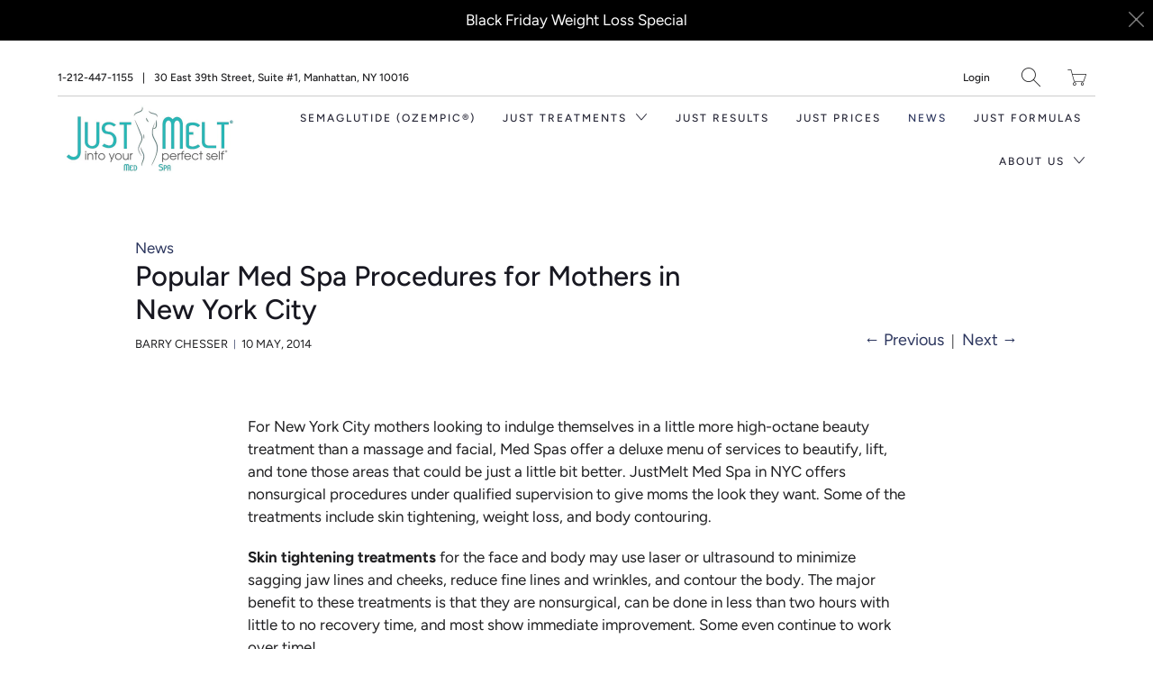

--- FILE ---
content_type: text/html; charset=utf-8
request_url: https://justmelt.com/blogs/news/popular-med-spa-procedures-for-mothers-in-new-york-city
body_size: 16648
content:


 <!DOCTYPE html>
<!--[if IE 9 ]><html class="ie ie9" lang="en"> <![endif]-->
<!--[if (gte IE 10)|!(IE)]><!--><html lang="en"> <!--<![endif]-->
<head> <meta charset="utf-8"> <meta http-equiv="cleartype" content="on"> <meta name="robots" content="index,follow"> <!-- Stylesheets for Artisan 1.1.3 --> <link href="//justmelt.com/cdn/shop/t/2/assets/styles.scss.css?v=34690034748982778301763954455" rel="stylesheet" type="text/css" media="all" /> <noscript> <style>
      .slideshow {
        opacity: 1;
      }

      .product_gallery {
        opacity: 1;
      }

      .mainBar__container.overflow--hidden {
        overflow: visible;
      }

      .newsletter-popup.remodal {
        display: none;
      }

      .fallbackImage {
        max-width: 100%;
      }

      img.lazyload[src*="_100x"],
      img.lazyload[src*="_50x"] {
        display: none;
      }

      .product_gallery_nav {
        display: none;
      }</style></noscript> <title>Popular Med Spa Procedures for Mothers in New York City | Just Melt - Just Melt Med Spa</title> <meta name="description" content="For New York City mothers looking to indulge themselves in a little more high-octane beauty treatment than a massage and facial, Med Spas offer a deluxe menu of services" />
  

  

<meta name="author" content="Just Melt Med Spa">
<meta property="og:url" content="https://justmelt.com/blogs/news/popular-med-spa-procedures-for-mothers-in-new-york-city">
<meta property="og:site_name" content="Just Melt Med Spa"> <meta property="og:type" content="article"> <meta property="og:title" content="Popular Med Spa Procedures for Mothers in New York City"> <meta property="og:description" content="For New York City mothers looking to indulge themselves in a little more high-octane beauty treatment than a massage and facial, Med Spas offer a deluxe menu of services"> <meta name="twitter:site" content="@justmeltmedspa">

<meta name="twitter:card" content="summary"> <meta name="twitter:title" content="Popular Med Spa Procedures for Mothers in New York City"> <meta name="twitter:description" content="For New York City mothers looking to indulge themselves in a little more high-octane beauty treatment than a massage and facial, Med Spas offer a deluxe menu of services to beautify, lift, and tone those areas that could be just a little bit better. JustMelt Med Spa in NYC offers nonsurgical procedures under qualified supervision to give moms the look they want. Some of the treatments include skin tightening, weight loss, and body contouring. Skin tightening treatments for the face and body may use laser or ultrasound to minimize sagging jaw lines and cheeks, reduce fine lines and wrinkles, and contour the body. The major benefit to these treatments is that they are nonsurgical, can be done in less than two hours with little to no recovery time, and most show immediate improvement. Some even continue to work over time! Thermage™"> <!-- Mobile Specific Metas --> <meta name="HandheldFriendly" content="True"> <meta name="MobileOptimized" content="320"> <meta name="viewport" content="width=device-width,initial-scale=1"> <meta name="theme-color" content="#ffffff"> <link rel="shortcut icon" type="image/x-icon" href="//justmelt.com/cdn/shop/files/JM-favicon_180x180.png?v=1613693748"> <link rel="apple-touch-icon" href="//justmelt.com/cdn/shop/files/JM-favicon_180x180.png?v=1613693748"/> <link rel="apple-touch-icon" sizes="72x72" href="//justmelt.com/cdn/shop/files/JM-favicon_72x72.png?v=1613693748"/> <link rel="apple-touch-icon" sizes="114x114" href="//justmelt.com/cdn/shop/files/JM-favicon_114x114.png?v=1613693748"/> <link rel="apple-touch-icon" sizes="180x180" href="//justmelt.com/cdn/shop/files/JM-favicon_180x180.png?v=1613693748"/> <link rel="apple-touch-icon" sizes="228x228" href="//justmelt.com/cdn/shop/files/JM-favicon_228x228.png?v=1613693748"/> <link rel="canonical" href="https://justmelt.com/blogs/news/popular-med-spa-procedures-for-mothers-in-new-york-city" /> <script>window.performance && window.performance.mark && window.performance.mark('shopify.content_for_header.start');</script><meta id="shopify-digital-wallet" name="shopify-digital-wallet" content="/24936415337/digital_wallets/dialog">
<meta name="shopify-checkout-api-token" content="4d02189b4a09c862f48b746bcf52aacf">
<meta id="in-context-paypal-metadata" data-shop-id="24936415337" data-venmo-supported="true" data-environment="production" data-locale="en_US" data-paypal-v4="true" data-currency="USD">
<link rel="alternate" type="application/atom+xml" title="Feed" href="/blogs/news.atom" />
<script async="async" src="/checkouts/internal/preloads.js?locale=en-US"></script>
<script id="shopify-features" type="application/json">{"accessToken":"4d02189b4a09c862f48b746bcf52aacf","betas":["rich-media-storefront-analytics"],"domain":"justmelt.com","predictiveSearch":true,"shopId":24936415337,"locale":"en"}</script>
<script>var Shopify = Shopify || {};
Shopify.shop = "justmeltmedspa.myshopify.com";
Shopify.locale = "en";
Shopify.currency = {"active":"USD","rate":"1.0"};
Shopify.country = "US";
Shopify.theme = {"name":"Artisan","id":73571565673,"schema_name":"Artisan","schema_version":"1.1.3","theme_store_id":856,"role":"main"};
Shopify.theme.handle = "null";
Shopify.theme.style = {"id":null,"handle":null};
Shopify.cdnHost = "justmelt.com/cdn";
Shopify.routes = Shopify.routes || {};
Shopify.routes.root = "/";</script>
<script type="module">!function(o){(o.Shopify=o.Shopify||{}).modules=!0}(window);</script>
<script>!function(o){function n(){var o=[];function n(){o.push(Array.prototype.slice.apply(arguments))}return n.q=o,n}var t=o.Shopify=o.Shopify||{};t.loadFeatures=n(),t.autoloadFeatures=n()}(window);</script>
<script id="shop-js-analytics" type="application/json">{"pageType":"article"}</script>
<script defer="defer" async type="module" src="//justmelt.com/cdn/shopifycloud/shop-js/modules/v2/client.init-shop-cart-sync_C5BV16lS.en.esm.js"></script>
<script defer="defer" async type="module" src="//justmelt.com/cdn/shopifycloud/shop-js/modules/v2/chunk.common_CygWptCX.esm.js"></script>
<script type="module">
  await import("//justmelt.com/cdn/shopifycloud/shop-js/modules/v2/client.init-shop-cart-sync_C5BV16lS.en.esm.js");
await import("//justmelt.com/cdn/shopifycloud/shop-js/modules/v2/chunk.common_CygWptCX.esm.js");

  window.Shopify.SignInWithShop?.initShopCartSync?.({"fedCMEnabled":true,"windoidEnabled":true});

</script>
<script>(function() {
  var isLoaded = false;
  function asyncLoad() {
    if (isLoaded) return;
    isLoaded = true;
    var urls = ["https:\/\/static.klaviyo.com\/onsite\/js\/SjmYqh\/klaviyo.js?company_id=SjmYqh\u0026shop=justmeltmedspa.myshopify.com","https:\/\/cdn.roseperl.com\/storelocator-prod\/setting\/justmeltmedspa-1750220094.js?shop=justmeltmedspa.myshopify.com","https:\/\/cdn.roseperl.com\/storelocator-prod\/wtb\/justmeltmedspa-1750220095.js?shop=justmeltmedspa.myshopify.com","https:\/\/cdn.roseperl.com\/storelocator-prod\/stockist-form\/justmeltmedspa-1750220096.js?shop=justmeltmedspa.myshopify.com","https:\/\/cdn.roseperl.com\/storelocator-prod\/assets\/js\/afthpage.js?shop=justmeltmedspa.myshopify.com"];
    for (var i = 0; i <urls.length; i++) {
      var s = document.createElement('script');
      s.type = 'text/javascript';
      s.async = true;
      s.src = urls[i];
      var x = document.getElementsByTagName('script')[0];
      x.parentNode.insertBefore(s, x);
    }
  };
  if(window.attachEvent) {
    window.attachEvent('onload', asyncLoad);
  } else {
    window.addEventListener('load', asyncLoad, false);
  }
})();</script>
<script id="__st">var __st={"a":24936415337,"offset":-18000,"reqid":"05f3b11b-301a-4dbd-bc92-f0b47eae67a3-1768748423","pageurl":"justmelt.com\/blogs\/news\/popular-med-spa-procedures-for-mothers-in-new-york-city","s":"articles-29777035369","u":"acd5fa04a0cf","p":"article","rtyp":"article","rid":29777035369};</script>
<script>window.ShopifyPaypalV4VisibilityTracking = true;</script>
<script id="captcha-bootstrap">!function(){'use strict';const t='contact',e='account',n='new_comment',o=[[t,t],['blogs',n],['comments',n],[t,'customer']],c=[[e,'customer_login'],[e,'guest_login'],[e,'recover_customer_password'],[e,'create_customer']],r=t=>t.map((([t,e])=>`form[action*='/${t}']:not([data-nocaptcha='true']) input[name='form_type'][value='${e}']`)).join(','),a=t=>()=>t?[...document.querySelectorAll(t)].map((t=>t.form)):[];function s(){const t=[...o],e=r(t);return a(e)}const i='password',u='form_key',d=['recaptcha-v3-token','g-recaptcha-response','h-captcha-response',i],f=()=>{try{return window.sessionStorage}catch{return}},m='__shopify_v',_=t=>t.elements[u];function p(t,e,n=!1){try{const o=window.sessionStorage,c=JSON.parse(o.getItem(e)),{data:r}=function(t){const{data:e,action:n}=t;return t[m]||n?{data:e,action:n}:{data:t,action:n}}(c);for(const[e,n]of Object.entries(r))t.elements[e]&&(t.elements[e].value=n);n&&o.removeItem(e)}catch(o){console.error('form repopulation failed',{error:o})}}const l='form_type',E='cptcha';function T(t){t.dataset[E]=!0}const w=window,h=w.document,L='Shopify',v='ce_forms',y='captcha';let A=!1;((t,e)=>{const n=(g='f06e6c50-85a8-45c8-87d0-21a2b65856fe',I='https://cdn.shopify.com/shopifycloud/storefront-forms-hcaptcha/ce_storefront_forms_captcha_hcaptcha.v1.5.2.iife.js',D={infoText:'Protected by hCaptcha',privacyText:'Privacy',termsText:'Terms'},(t,e,n)=>{const o=w[L][v],c=o.bindForm;if(c)return c(t,g,e,D).then(n);var r;o.q.push([[t,g,e,D],n]),r=I,A||(h.body.append(Object.assign(h.createElement('script'),{id:'captcha-provider',async:!0,src:r})),A=!0)});var g,I,D;w[L]=w[L]||{},w[L][v]=w[L][v]||{},w[L][v].q=[],w[L][y]=w[L][y]||{},w[L][y].protect=function(t,e){n(t,void 0,e),T(t)},Object.freeze(w[L][y]),function(t,e,n,w,h,L){const[v,y,A,g]=function(t,e,n){const i=e?o:[],u=t?c:[],d=[...i,...u],f=r(d),m=r(i),_=r(d.filter((([t,e])=>n.includes(e))));return[a(f),a(m),a(_),s()]}(w,h,L),I=t=>{const e=t.target;return e instanceof HTMLFormElement?e:e&&e.form},D=t=>v().includes(t);t.addEventListener('submit',(t=>{const e=I(t);if(!e)return;const n=D(e)&&!e.dataset.hcaptchaBound&&!e.dataset.recaptchaBound,o=_(e),c=g().includes(e)&&(!o||!o.value);(n||c)&&t.preventDefault(),c&&!n&&(function(t){try{if(!f())return;!function(t){const e=f();if(!e)return;const n=_(t);if(!n)return;const o=n.value;o&&e.removeItem(o)}(t);const e=Array.from(Array(32),(()=>Math.random().toString(36)[2])).join('');!function(t,e){_(t)||t.append(Object.assign(document.createElement('input'),{type:'hidden',name:u})),t.elements[u].value=e}(t,e),function(t,e){const n=f();if(!n)return;const o=[...t.querySelectorAll(`input[type='${i}']`)].map((({name:t})=>t)),c=[...d,...o],r={};for(const[a,s]of new FormData(t).entries())c.includes(a)||(r[a]=s);n.setItem(e,JSON.stringify({[m]:1,action:t.action,data:r}))}(t,e)}catch(e){console.error('failed to persist form',e)}}(e),e.submit())}));const S=(t,e)=>{t&&!t.dataset[E]&&(n(t,e.some((e=>e===t))),T(t))};for(const o of['focusin','change'])t.addEventListener(o,(t=>{const e=I(t);D(e)&&S(e,y())}));const B=e.get('form_key'),M=e.get(l),P=B&&M;t.addEventListener('DOMContentLoaded',(()=>{const t=y();if(P)for(const e of t)e.elements[l].value===M&&p(e,B);[...new Set([...A(),...v().filter((t=>'true'===t.dataset.shopifyCaptcha))])].forEach((e=>S(e,t)))}))}(h,new URLSearchParams(w.location.search),n,t,e,['guest_login'])})(!0,!0)}();</script>
<script integrity="sha256-4kQ18oKyAcykRKYeNunJcIwy7WH5gtpwJnB7kiuLZ1E=" data-source-attribution="shopify.loadfeatures" defer="defer" src="//justmelt.com/cdn/shopifycloud/storefront/assets/storefront/load_feature-a0a9edcb.js" crossorigin="anonymous"></script>
<script data-source-attribution="shopify.dynamic_checkout.dynamic.init">var Shopify=Shopify||{};Shopify.PaymentButton=Shopify.PaymentButton||{isStorefrontPortableWallets:!0,init:function(){window.Shopify.PaymentButton.init=function(){};var t=document.createElement("script");t.src="https://justmelt.com/cdn/shopifycloud/portable-wallets/latest/portable-wallets.en.js",t.type="module",document.head.appendChild(t)}};
</script>
<script data-source-attribution="shopify.dynamic_checkout.buyer_consent">
  function portableWalletsHideBuyerConsent(e){var t=document.getElementById("shopify-buyer-consent"),n=document.getElementById("shopify-subscription-policy-button");t&&n&&(t.classList.add("hidden"),t.setAttribute("aria-hidden","true"),n.removeEventListener("click",e))}function portableWalletsShowBuyerConsent(e){var t=document.getElementById("shopify-buyer-consent"),n=document.getElementById("shopify-subscription-policy-button");t&&n&&(t.classList.remove("hidden"),t.removeAttribute("aria-hidden"),n.addEventListener("click",e))}window.Shopify?.PaymentButton&&(window.Shopify.PaymentButton.hideBuyerConsent=portableWalletsHideBuyerConsent,window.Shopify.PaymentButton.showBuyerConsent=portableWalletsShowBuyerConsent);
</script>
<script data-source-attribution="shopify.dynamic_checkout.cart.bootstrap">document.addEventListener("DOMContentLoaded",(function(){function t(){return document.querySelector("shopify-accelerated-checkout-cart, shopify-accelerated-checkout")}if(t())Shopify.PaymentButton.init();else{new MutationObserver((function(e,n){t()&&(Shopify.PaymentButton.init(),n.disconnect())})).observe(document.body,{childList:!0,subtree:!0})}}));
</script>
<link id="shopify-accelerated-checkout-styles" rel="stylesheet" media="screen" href="https://justmelt.com/cdn/shopifycloud/portable-wallets/latest/accelerated-checkout-backwards-compat.css" crossorigin="anonymous">
<style id="shopify-accelerated-checkout-cart">
        #shopify-buyer-consent {
  margin-top: 1em;
  display: inline-block;
  width: 100%;
}

#shopify-buyer-consent.hidden {
  display: none;
}

#shopify-subscription-policy-button {
  background: none;
  border: none;
  padding: 0;
  text-decoration: underline;
  font-size: inherit;
  cursor: pointer;
}

#shopify-subscription-policy-button::before {
  box-shadow: none;
}

      </style>

<script>window.performance && window.performance.mark && window.performance.mark('shopify.content_for_header.end');</script> <script type="text/javascript"> adroll_adv_id = "TCDF34RC3BBXPFMKPH25NP"; adroll_pix_id = "7NOPO34HABHELK5TEOHXGY"; adroll_version = "2.0";  (function(w, d, e, o, a) { w.__adroll_loaded = true; w.adroll = w.adroll || []; w.adroll.f = [ 'setProperties', 'identify', 'track' ]; var roundtripUrl = "https://s.adroll.com/j/" + adroll_adv_id + "/roundtrip.js"; for (a = 0; a <w.adroll.f.length; a++) { w.adroll[w.adroll.f[a]] = w.adroll[w.adroll.f[a]] || (function(n) { return function() { w.adroll.push([ n, arguments ]) } })(w.adroll.f[a]) }  e = d.createElement('script'); o = d.getElementsByTagName('script')[0]; e.async = 1; e.src = roundtripUrl; o.parentNode.insertBefore(e, o); })(window, document); adroll.track("pageView");</script> <script type="text/javascript">
    adroll_adv_id = "TCDF34RC3BBXPFMKPH25NP";
    adroll_pix_id = "7NOPO34HABHELK5TEOHXGY";
    adroll_version = "2.0";

    (function(w, d, e, o, a) {
        w.__adroll_loaded = true;
        w.adroll = w.adroll || [];
        w.adroll.f = [ 'setProperties', 'identify', 'track' ];
        var roundtripUrl = "https://s.adroll.com/j/" + adroll_adv_id
                + "/roundtrip.js";
        for (a = 0; a <w.adroll.f.length; a++) {
            w.adroll[w.adroll.f[a]] = w.adroll[w.adroll.f[a]] || (function(n) {
                return function() {
                    w.adroll.push([ n, arguments ])
                }
            })(w.adroll.f[a])
        }

        e = d.createElement('script');
        o = d.getElementsByTagName('script')[0];
        e.async = 1;
        e.src = roundtripUrl;
        o.parentNode.insertBefore(e, o);
    })(window, document);
    adroll.track("pageView");
</script>
<!-- BEGIN app block: shopify://apps/tablepress-size-chart/blocks/tablepress-block-dev/0315ebd4-567b-4721-9e07-500c79914395 --><script>console.log('Script tag load tp')</script>
<script>
var TP_IDX_url = "https://app.identixweb.com/";
</script>


	
		<script type="text/javascript" async src="https://app.identixweb.com/tablepress/assets/js/tablepress.js"></script>
	


<!-- END app block --><meta property="og:image" content="https://cdn.shopify.com/s/files/1/0249/3641/5337/files/justmelt-med-spa.png?height=628&pad_color=fff&v=1613691434&width=1200" />
<meta property="og:image:secure_url" content="https://cdn.shopify.com/s/files/1/0249/3641/5337/files/justmelt-med-spa.png?height=628&pad_color=fff&v=1613691434&width=1200" />
<meta property="og:image:width" content="1200" />
<meta property="og:image:height" content="628" />
<link href="https://monorail-edge.shopifysvc.com" rel="dns-prefetch">
<script>(function(){if ("sendBeacon" in navigator && "performance" in window) {try {var session_token_from_headers = performance.getEntriesByType('navigation')[0].serverTiming.find(x => x.name == '_s').description;} catch {var session_token_from_headers = undefined;}var session_cookie_matches = document.cookie.match(/_shopify_s=([^;]*)/);var session_token_from_cookie = session_cookie_matches && session_cookie_matches.length === 2 ? session_cookie_matches[1] : "";var session_token = session_token_from_headers || session_token_from_cookie || "";function handle_abandonment_event(e) {var entries = performance.getEntries().filter(function(entry) {return /monorail-edge.shopifysvc.com/.test(entry.name);});if (!window.abandonment_tracked && entries.length === 0) {window.abandonment_tracked = true;var currentMs = Date.now();var navigation_start = performance.timing.navigationStart;var payload = {shop_id: 24936415337,url: window.location.href,navigation_start,duration: currentMs - navigation_start,session_token,page_type: "article"};window.navigator.sendBeacon("https://monorail-edge.shopifysvc.com/v1/produce", JSON.stringify({schema_id: "online_store_buyer_site_abandonment/1.1",payload: payload,metadata: {event_created_at_ms: currentMs,event_sent_at_ms: currentMs}}));}}window.addEventListener('pagehide', handle_abandonment_event);}}());</script>
<script id="web-pixels-manager-setup">(function e(e,d,r,n,o){if(void 0===o&&(o={}),!Boolean(null===(a=null===(i=window.Shopify)||void 0===i?void 0:i.analytics)||void 0===a?void 0:a.replayQueue)){var i,a;window.Shopify=window.Shopify||{};var t=window.Shopify;t.analytics=t.analytics||{};var s=t.analytics;s.replayQueue=[],s.publish=function(e,d,r){return s.replayQueue.push([e,d,r]),!0};try{self.performance.mark("wpm:start")}catch(e){}var l=function(){var e={modern:/Edge?\/(1{2}[4-9]|1[2-9]\d|[2-9]\d{2}|\d{4,})\.\d+(\.\d+|)|Firefox\/(1{2}[4-9]|1[2-9]\d|[2-9]\d{2}|\d{4,})\.\d+(\.\d+|)|Chrom(ium|e)\/(9{2}|\d{3,})\.\d+(\.\d+|)|(Maci|X1{2}).+ Version\/(15\.\d+|(1[6-9]|[2-9]\d|\d{3,})\.\d+)([,.]\d+|)( \(\w+\)|)( Mobile\/\w+|) Safari\/|Chrome.+OPR\/(9{2}|\d{3,})\.\d+\.\d+|(CPU[ +]OS|iPhone[ +]OS|CPU[ +]iPhone|CPU IPhone OS|CPU iPad OS)[ +]+(15[._]\d+|(1[6-9]|[2-9]\d|\d{3,})[._]\d+)([._]\d+|)|Android:?[ /-](13[3-9]|1[4-9]\d|[2-9]\d{2}|\d{4,})(\.\d+|)(\.\d+|)|Android.+Firefox\/(13[5-9]|1[4-9]\d|[2-9]\d{2}|\d{4,})\.\d+(\.\d+|)|Android.+Chrom(ium|e)\/(13[3-9]|1[4-9]\d|[2-9]\d{2}|\d{4,})\.\d+(\.\d+|)|SamsungBrowser\/([2-9]\d|\d{3,})\.\d+/,legacy:/Edge?\/(1[6-9]|[2-9]\d|\d{3,})\.\d+(\.\d+|)|Firefox\/(5[4-9]|[6-9]\d|\d{3,})\.\d+(\.\d+|)|Chrom(ium|e)\/(5[1-9]|[6-9]\d|\d{3,})\.\d+(\.\d+|)([\d.]+$|.*Safari\/(?![\d.]+ Edge\/[\d.]+$))|(Maci|X1{2}).+ Version\/(10\.\d+|(1[1-9]|[2-9]\d|\d{3,})\.\d+)([,.]\d+|)( \(\w+\)|)( Mobile\/\w+|) Safari\/|Chrome.+OPR\/(3[89]|[4-9]\d|\d{3,})\.\d+\.\d+|(CPU[ +]OS|iPhone[ +]OS|CPU[ +]iPhone|CPU IPhone OS|CPU iPad OS)[ +]+(10[._]\d+|(1[1-9]|[2-9]\d|\d{3,})[._]\d+)([._]\d+|)|Android:?[ /-](13[3-9]|1[4-9]\d|[2-9]\d{2}|\d{4,})(\.\d+|)(\.\d+|)|Mobile Safari.+OPR\/([89]\d|\d{3,})\.\d+\.\d+|Android.+Firefox\/(13[5-9]|1[4-9]\d|[2-9]\d{2}|\d{4,})\.\d+(\.\d+|)|Android.+Chrom(ium|e)\/(13[3-9]|1[4-9]\d|[2-9]\d{2}|\d{4,})\.\d+(\.\d+|)|Android.+(UC? ?Browser|UCWEB|U3)[ /]?(15\.([5-9]|\d{2,})|(1[6-9]|[2-9]\d|\d{3,})\.\d+)\.\d+|SamsungBrowser\/(5\.\d+|([6-9]|\d{2,})\.\d+)|Android.+MQ{2}Browser\/(14(\.(9|\d{2,})|)|(1[5-9]|[2-9]\d|\d{3,})(\.\d+|))(\.\d+|)|K[Aa][Ii]OS\/(3\.\d+|([4-9]|\d{2,})\.\d+)(\.\d+|)/},d=e.modern,r=e.legacy,n=navigator.userAgent;return n.match(d)?"modern":n.match(r)?"legacy":"unknown"}(),u="modern"===l?"modern":"legacy",c=(null!=n?n:{modern:"",legacy:""})[u],f=function(e){return[e.baseUrl,"/wpm","/b",e.hashVersion,"modern"===e.buildTarget?"m":"l",".js"].join("")}({baseUrl:d,hashVersion:r,buildTarget:u}),m=function(e){var d=e.version,r=e.bundleTarget,n=e.surface,o=e.pageUrl,i=e.monorailEndpoint;return{emit:function(e){var a=e.status,t=e.errorMsg,s=(new Date).getTime(),l=JSON.stringify({metadata:{event_sent_at_ms:s},events:[{schema_id:"web_pixels_manager_load/3.1",payload:{version:d,bundle_target:r,page_url:o,status:a,surface:n,error_msg:t},metadata:{event_created_at_ms:s}}]});if(!i)return console&&console.warn&&console.warn("[Web Pixels Manager] No Monorail endpoint provided, skipping logging."),!1;try{return self.navigator.sendBeacon.bind(self.navigator)(i,l)}catch(e){}var u=new XMLHttpRequest;try{return u.open("POST",i,!0),u.setRequestHeader("Content-Type","text/plain"),u.send(l),!0}catch(e){return console&&console.warn&&console.warn("[Web Pixels Manager] Got an unhandled error while logging to Monorail."),!1}}}}({version:r,bundleTarget:l,surface:e.surface,pageUrl:self.location.href,monorailEndpoint:e.monorailEndpoint});try{o.browserTarget=l,function(e){var d=e.src,r=e.async,n=void 0===r||r,o=e.onload,i=e.onerror,a=e.sri,t=e.scriptDataAttributes,s=void 0===t?{}:t,l=document.createElement("script"),u=document.querySelector("head"),c=document.querySelector("body");if(l.async=n,l.src=d,a&&(l.integrity=a,l.crossOrigin="anonymous"),s)for(var f in s)if(Object.prototype.hasOwnProperty.call(s,f))try{l.dataset[f]=s[f]}catch(e){}if(o&&l.addEventListener("load",o),i&&l.addEventListener("error",i),u)u.appendChild(l);else{if(!c)throw new Error("Did not find a head or body element to append the script");c.appendChild(l)}}({src:f,async:!0,onload:function(){if(!function(){var e,d;return Boolean(null===(d=null===(e=window.Shopify)||void 0===e?void 0:e.analytics)||void 0===d?void 0:d.initialized)}()){var d=window.webPixelsManager.init(e)||void 0;if(d){var r=window.Shopify.analytics;r.replayQueue.forEach((function(e){var r=e[0],n=e[1],o=e[2];d.publishCustomEvent(r,n,o)})),r.replayQueue=[],r.publish=d.publishCustomEvent,r.visitor=d.visitor,r.initialized=!0}}},onerror:function(){return m.emit({status:"failed",errorMsg:"".concat(f," has failed to load")})},sri:function(e){var d=/^sha384-[A-Za-z0-9+/=]+$/;return"string"==typeof e&&d.test(e)}(c)?c:"",scriptDataAttributes:o}),m.emit({status:"loading"})}catch(e){m.emit({status:"failed",errorMsg:(null==e?void 0:e.message)||"Unknown error"})}}})({shopId: 24936415337,storefrontBaseUrl: "https://justmelt.com",extensionsBaseUrl: "https://extensions.shopifycdn.com/cdn/shopifycloud/web-pixels-manager",monorailEndpoint: "https://monorail-edge.shopifysvc.com/unstable/produce_batch",surface: "storefront-renderer",enabledBetaFlags: ["2dca8a86"],webPixelsConfigList: [{"id":"61866155","eventPayloadVersion":"v1","runtimeContext":"LAX","scriptVersion":"1","type":"CUSTOM","privacyPurposes":["MARKETING"],"name":"Meta pixel (migrated)"},{"id":"84574379","eventPayloadVersion":"v1","runtimeContext":"LAX","scriptVersion":"1","type":"CUSTOM","privacyPurposes":["ANALYTICS"],"name":"Google Analytics tag (migrated)"},{"id":"shopify-app-pixel","configuration":"{}","eventPayloadVersion":"v1","runtimeContext":"STRICT","scriptVersion":"0450","apiClientId":"shopify-pixel","type":"APP","privacyPurposes":["ANALYTICS","MARKETING"]},{"id":"shopify-custom-pixel","eventPayloadVersion":"v1","runtimeContext":"LAX","scriptVersion":"0450","apiClientId":"shopify-pixel","type":"CUSTOM","privacyPurposes":["ANALYTICS","MARKETING"]}],isMerchantRequest: false,initData: {"shop":{"name":"Just Melt Med Spa","paymentSettings":{"currencyCode":"USD"},"myshopifyDomain":"justmeltmedspa.myshopify.com","countryCode":"US","storefrontUrl":"https:\/\/justmelt.com"},"customer":null,"cart":null,"checkout":null,"productVariants":[],"purchasingCompany":null},},"https://justmelt.com/cdn","fcfee988w5aeb613cpc8e4bc33m6693e112",{"modern":"","legacy":""},{"shopId":"24936415337","storefrontBaseUrl":"https:\/\/justmelt.com","extensionBaseUrl":"https:\/\/extensions.shopifycdn.com\/cdn\/shopifycloud\/web-pixels-manager","surface":"storefront-renderer","enabledBetaFlags":"[\"2dca8a86\"]","isMerchantRequest":"false","hashVersion":"fcfee988w5aeb613cpc8e4bc33m6693e112","publish":"custom","events":"[[\"page_viewed\",{}]]"});</script><script>
  window.ShopifyAnalytics = window.ShopifyAnalytics || {};
  window.ShopifyAnalytics.meta = window.ShopifyAnalytics.meta || {};
  window.ShopifyAnalytics.meta.currency = 'USD';
  var meta = {"page":{"pageType":"article","resourceType":"article","resourceId":29777035369,"requestId":"05f3b11b-301a-4dbd-bc92-f0b47eae67a3-1768748423"}};
  for (var attr in meta) {
    window.ShopifyAnalytics.meta[attr] = meta[attr];
  }
</script>
<script class="analytics">
  (function () {
    var customDocumentWrite = function(content) {
      var jquery = null;

      if (window.jQuery) {
        jquery = window.jQuery;
      } else if (window.Checkout && window.Checkout.$) {
        jquery = window.Checkout.$;
      }

      if (jquery) {
        jquery('body').append(content);
      }
    };

    var hasLoggedConversion = function(token) {
      if (token) {
        return document.cookie.indexOf('loggedConversion=' + token) !== -1;
      }
      return false;
    }

    var setCookieIfConversion = function(token) {
      if (token) {
        var twoMonthsFromNow = new Date(Date.now());
        twoMonthsFromNow.setMonth(twoMonthsFromNow.getMonth() + 2);

        document.cookie = 'loggedConversion=' + token + '; expires=' + twoMonthsFromNow;
      }
    }

    var trekkie = window.ShopifyAnalytics.lib = window.trekkie = window.trekkie || [];
    if (trekkie.integrations) {
      return;
    }
    trekkie.methods = [
      'identify',
      'page',
      'ready',
      'track',
      'trackForm',
      'trackLink'
    ];
    trekkie.factory = function(method) {
      return function() {
        var args = Array.prototype.slice.call(arguments);
        args.unshift(method);
        trekkie.push(args);
        return trekkie;
      };
    };
    for (var i = 0; i < trekkie.methods.length; i++) {
      var key = trekkie.methods[i];
      trekkie[key] = trekkie.factory(key);
    }
    trekkie.load = function(config) {
      trekkie.config = config || {};
      trekkie.config.initialDocumentCookie = document.cookie;
      var first = document.getElementsByTagName('script')[0];
      var script = document.createElement('script');
      script.type = 'text/javascript';
      script.onerror = function(e) {
        var scriptFallback = document.createElement('script');
        scriptFallback.type = 'text/javascript';
        scriptFallback.onerror = function(error) {
                var Monorail = {
      produce: function produce(monorailDomain, schemaId, payload) {
        var currentMs = new Date().getTime();
        var event = {
          schema_id: schemaId,
          payload: payload,
          metadata: {
            event_created_at_ms: currentMs,
            event_sent_at_ms: currentMs
          }
        };
        return Monorail.sendRequest("https://" + monorailDomain + "/v1/produce", JSON.stringify(event));
      },
      sendRequest: function sendRequest(endpointUrl, payload) {
        // Try the sendBeacon API
        if (window && window.navigator && typeof window.navigator.sendBeacon === 'function' && typeof window.Blob === 'function' && !Monorail.isIos12()) {
          var blobData = new window.Blob([payload], {
            type: 'text/plain'
          });

          if (window.navigator.sendBeacon(endpointUrl, blobData)) {
            return true;
          } // sendBeacon was not successful

        } // XHR beacon

        var xhr = new XMLHttpRequest();

        try {
          xhr.open('POST', endpointUrl);
          xhr.setRequestHeader('Content-Type', 'text/plain');
          xhr.send(payload);
        } catch (e) {
          console.log(e);
        }

        return false;
      },
      isIos12: function isIos12() {
        return window.navigator.userAgent.lastIndexOf('iPhone; CPU iPhone OS 12_') !== -1 || window.navigator.userAgent.lastIndexOf('iPad; CPU OS 12_') !== -1;
      }
    };
    Monorail.produce('monorail-edge.shopifysvc.com',
      'trekkie_storefront_load_errors/1.1',
      {shop_id: 24936415337,
      theme_id: 73571565673,
      app_name: "storefront",
      context_url: window.location.href,
      source_url: "//justmelt.com/cdn/s/trekkie.storefront.cd680fe47e6c39ca5d5df5f0a32d569bc48c0f27.min.js"});

        };
        scriptFallback.async = true;
        scriptFallback.src = '//justmelt.com/cdn/s/trekkie.storefront.cd680fe47e6c39ca5d5df5f0a32d569bc48c0f27.min.js';
        first.parentNode.insertBefore(scriptFallback, first);
      };
      script.async = true;
      script.src = '//justmelt.com/cdn/s/trekkie.storefront.cd680fe47e6c39ca5d5df5f0a32d569bc48c0f27.min.js';
      first.parentNode.insertBefore(script, first);
    };
    trekkie.load(
      {"Trekkie":{"appName":"storefront","development":false,"defaultAttributes":{"shopId":24936415337,"isMerchantRequest":null,"themeId":73571565673,"themeCityHash":"1959904028535200229","contentLanguage":"en","currency":"USD","eventMetadataId":"3153311c-1363-4854-a4fe-9b1d8b29c9df"},"isServerSideCookieWritingEnabled":true,"monorailRegion":"shop_domain","enabledBetaFlags":["65f19447"]},"Session Attribution":{},"S2S":{"facebookCapiEnabled":false,"source":"trekkie-storefront-renderer","apiClientId":580111}}
    );

    var loaded = false;
    trekkie.ready(function() {
      if (loaded) return;
      loaded = true;

      window.ShopifyAnalytics.lib = window.trekkie;

      var originalDocumentWrite = document.write;
      document.write = customDocumentWrite;
      try { window.ShopifyAnalytics.merchantGoogleAnalytics.call(this); } catch(error) {};
      document.write = originalDocumentWrite;

      window.ShopifyAnalytics.lib.page(null,{"pageType":"article","resourceType":"article","resourceId":29777035369,"requestId":"05f3b11b-301a-4dbd-bc92-f0b47eae67a3-1768748423","shopifyEmitted":true});

      var match = window.location.pathname.match(/checkouts\/(.+)\/(thank_you|post_purchase)/)
      var token = match? match[1]: undefined;
      if (!hasLoggedConversion(token)) {
        setCookieIfConversion(token);
        
      }
    });


        var eventsListenerScript = document.createElement('script');
        eventsListenerScript.async = true;
        eventsListenerScript.src = "//justmelt.com/cdn/shopifycloud/storefront/assets/shop_events_listener-3da45d37.js";
        document.getElementsByTagName('head')[0].appendChild(eventsListenerScript);

})();</script>
  <script>
  if (!window.ga || (window.ga && typeof window.ga !== 'function')) {
    window.ga = function ga() {
      (window.ga.q = window.ga.q || []).push(arguments);
      if (window.Shopify && window.Shopify.analytics && typeof window.Shopify.analytics.publish === 'function') {
        window.Shopify.analytics.publish("ga_stub_called", {}, {sendTo: "google_osp_migration"});
      }
      console.error("Shopify's Google Analytics stub called with:", Array.from(arguments), "\nSee https://help.shopify.com/manual/promoting-marketing/pixels/pixel-migration#google for more information.");
    };
    if (window.Shopify && window.Shopify.analytics && typeof window.Shopify.analytics.publish === 'function') {
      window.Shopify.analytics.publish("ga_stub_initialized", {}, {sendTo: "google_osp_migration"});
    }
  }
</script>
<script
  defer
  src="https://justmelt.com/cdn/shopifycloud/perf-kit/shopify-perf-kit-3.0.4.min.js"
  data-application="storefront-renderer"
  data-shop-id="24936415337"
  data-render-region="gcp-us-central1"
  data-page-type="article"
  data-theme-instance-id="73571565673"
  data-theme-name="Artisan"
  data-theme-version="1.1.3"
  data-monorail-region="shop_domain"
  data-resource-timing-sampling-rate="10"
  data-shs="true"
  data-shs-beacon="true"
  data-shs-export-with-fetch="true"
  data-shs-logs-sample-rate="1"
  data-shs-beacon-endpoint="https://justmelt.com/api/collect"
></script>
</head>

<body class="article"
  data-money-format="${{amount}}" data-shop-url="https://justmelt.com"> <div id="shopify-section-header" class="shopify-section header-section"> <div class="announcementBar textAlign--center"> <div class="announcementBar__container container"> <div class="sixteen columns"> <a href="/pages/specials"><p>Black Friday Weight Loss  Special</p></a></div></div> <span class="announcementBar__close icon-cross js-close-announcement"></span></div>
  



<div data-section-id="header" data-section-type="header-section"> <header role="banner"> <nav class="topBar container"> <div class="topBar__container flexContainer sixteen columns"> <span class="topBar__information"> <a href="tel:+12124471155">1-212-447-1155</a> <span class="spacer">|</span> <p>30 East 39th Street, Suite #1, </p><p>Manhattan, NY 10016</p></span> <div class="topBar__details"> <div class="topBar__menu smallScreen--show"> <a href="#" class="icon-menu js-menu" title="My Account "></a></div> <div class="topBar__account smallScreen--hide"> <a href="/account" title="My Account "><p>Login</p></a></div> <div class="topBar__search"> <a title="Search" href="/search" tabindex="0"><span class="icon-search"></span></a> <div class="search__dropdown animated fadeIn"> <form action="/search" class="search_form"> <label for="q" class="visuallyhidden">Find what you seek</label> <input id="q" class="search__input" type="text" name="q" placeholder="Find what you seek" value="" autocapitalize="off" autocomplete="off" autocorrect="off" /> <input type="submit" name="submit" class="search__button action_button" value="Search" /></form></div></div> <a href="/" itemprop="url" class="topBar__logo--mobile">
            
              Just Melt Med Spa</a> <div class="cart_container"> <div class="topBar__cartWrapper"> <a href="/cart" class="topBar__cart mini_cart"> <span class="visuallyhidden">Translation missing: en.layout.general.title</span> <span class="cart-icon icon-shopping-cart"></span> <span class="topBar__cartCount cart_count hidden">0</span></a> <div class="topBar__miniCart animated fadeIn"> <div class="miniCart__empty js-empty-cart__message "> <p class="empty_cart">Your Cart is Empty</p></div> <form id="mini_cart_form" action="/checkout" method="post" data-money-format="${{amount}}" data-shop-currency="USD" data-shop-name="Just Melt Med Spa" class="js-cart_content__form js-minicart-form mini-cart-form hidden"> <ul class="cart_items js-cart_items clearfix"></ul> <div class="miniCart__details"> <div class="miniCart__subtotal js-cart_subtotal textAlign--right"> <span class="subtotal__text">Subtotal:</span> <span class="subtotal__money"> <span class="money">$0.00</span></span></div> <div class="miniCart__savings sale js-cart_savings textAlign--right"></div> <textarea class="miniCart__orderNotes" id="note" name="note" rows="2" placeholder="Order Notes" class="clearfix"></textarea> <div class="miniCart__warningBox warning-box"></div> <div class="miniCart__buttons"> <a href="/cart" class="secondary_button button">View cart</a> <input type="submit" class="action_button" value="Checkout" /></div></div></form></div></div></div></div></div></nav> <nav class="mainBar container"> <div class="mainBar__container flexContainer vertical__top overflow--hidden sixteen columns"> <div class="mainBar__siteName"> <div class="h1" itemscope itemtype="http://schema.org/Organization"> <a href="/" itemprop="url" class="mainBar__logo"> <img src="//justmelt.com/cdn/shop/files/justmelt_medspa_logo_410x.jpg?v=1616017438" class="primary_logo" alt="Just Melt Med Spa" itemprop="logo" style="max-width: 205px;" /></a></div></div> <div class="mainBar__mainMenu menuPosition--right"> <ul class="mainMenu js-navigation"> <li> <a href="/pages/ozempic-in-nyc" >Semaglutide (Ozempic®️)</a></li> <li class="dropdown" aria-haspopup="true" aria-expanded="false"> <a  class="mainMenu__link "
          >
          Just Treatments <span class="icon-down-caret"></span></a> <ul class="mainMenu__submenu"> <li><a class="" href="/pages/services-over-view-medspa-treatments-nyc">Services Overview</a></li> <li class="sub-menu" aria-haspopup="true" aria-expanded="false"> <input id="skin-tightening-dropdown" class="submenu--toggle" type="checkbox"> <a class=" "
                  href="/pages/ulthera-skin-tightening-nyc-new-york-manhattan">
                  Skin Tightening</a> <label for="skin-tightening-dropdown" class="icon icon-plus"></label> <ul class="mainMenu__submenu__submenu"> <li><a href="/pages/ulthera-skin-tightening-nyc-new-york-manhattan">Ulthera</a></li> <li><a href="/pages/venus-freeze">Venus Freeze</a></li></ul></li> <li class="sub-menu" aria-haspopup="true" aria-expanded="false"> <input id="body-contouring-dropdown" class="submenu--toggle" type="checkbox"> <a class=" "
                  href="/pages/coolsculpting">
                  Body Contouring</a> <label for="body-contouring-dropdown" class="icon icon-plus"></label> <ul class="mainMenu__submenu__submenu"> <li><a href="/pages/emsculpt">EMSCULPT</a></li> <li><a href="/pages/coolsculpting">Coolsculpting</a></li> <li><a href="/pages/zerona%C2%AE-fat-melting-laser">Zerona® (Fat Melting Laser)</a></li> <li><a href="/pages/endermolift%E2%84%A2">Endermolift™</a></li> <li><a href="/pages/lipomassage%E2%84%A2">Lipomassage™</a></li> <li><a href="/pages/cyber-body-slim-nyc-new-york-manhatan">Cyber Body Slim</a></li></ul></li> <li><a class="" href="/pages/spa-treatments">HydraFacial</a></li> <li class="sub-menu" aria-haspopup="true" aria-expanded="false"> <input id="injectables-dropdown" class="submenu--toggle" type="checkbox"> <a class=" "
                  href="/pages/injectables-overview">
                  Injectables</a> <label for="injectables-dropdown" class="icon icon-plus"></label> <ul class="mainMenu__submenu__submenu"> <li><a href="/pages/injectables-overview">Injectables Overview</a></li> <li><a href="/pages/botox-dysport-xeomin-nyc-fillers-doctor">Botox, Dysport & Xeomin</a></li> <li><a href="/pages/restylane-perlane-belotero-juvederm-new-york-nyc-fillers">Restylane, Perlane, Belotero & Juvéderm</a></li> <li><a href="/pages/radiesse">Radiesse</a></li> <li><a href="/pages/sculptra">Sculptra</a></li></ul></li> <li><a class="" href="https://justmelt.com/pages/sunfx-professional-spray-on-tan">SunFx Spray-On Tan</a></li> <li class="sub-menu" aria-haspopup="true" aria-expanded="false"> <input id="sexual-wellness-incontinence-dropdown" class="submenu--toggle" type="checkbox"> <a class=" "
                  href="/pages/emsella">
                  Sexual Wellness / Incontinence</a> <label for="sexual-wellness-incontinence-dropdown" class="icon icon-plus"></label> <ul class="mainMenu__submenu__submenu"> <li><a href="https://justmelt.com/pages/emsella">Emsella</a></li></ul></li></ul></li> <li> <a href="/pages/coolsculpting-before-after-gallery" >Just Results</a></li> <li> <a href="/pages/financing" >Just Prices</a></li> <li> <a href="/blogs/news" class="active">News</a></li> <li> <a href="/collections/all" >Just Formulas</a></li> <li class="dropdown" aria-haspopup="true" aria-expanded="false"> <a  class="mainMenu__link "
          >
          About Us <span class="icon-down-caret"></span></a> <ul class="mainMenu__submenu"> <li><a class="" href="/pages/dr-michael-greenblatt">Dr. Michael Greenblatt</a></li> <li><a class="" href="/pages/faq-hcg-diet-answers-how-it-works">FAQ</a></li> <li><a class="" href="/pages/testimonials">Testimonials</a></li> <li><a class="" href="https://justmelt.com/pages/contact-top-medical-spa-new-york-nyc">Contact Us</a></li></ul></li>
    
  
</ul></div></div></nav></header>
</div>

<div class="mobileMenu__overlay is-inactive" style="margin-left: -100%;"> <span class="mobileMenu__close icon-cross"></span> <div class="mobileMenu__wrapper textAlign--center"> <a href="/" itemprop="url" class="topBar__logo--mobile"> <div class="h2">Just Melt Med Spa</div></a> <div class="h2"><a href="tel:+12124471155">1-212-447-1155</a></div> <p><p>30 East 39th Street, Suite #1, </p><p>Manhattan, NY 10016</p></p> <div class="search-container"> <form class="search" action="/search"> <div class="search-wrapper"> <label for="q" class="visuallyhidden">Find what you seek</label> <input class="mobileMenu__search" type="text" name="q" placeholder="Find what you seek" value="" x-webkit-speech autocapitalize="off" autocomplete="off" autocorrect="off" /> <button type="submit" name="search" class="search_button icon-search" value=" " style="margin-top:0" > <span class="visuallyhidden">Search</span> <span class"icon-search"></span></button></div></form></div> <div class="mobileMenu__menu-wrap"> <ul id="mobileMenu" class="mobileMenu__list"> <li data-mobile-dropdown-rel="semaglutide-ozempic®️"> <a  href="/pages/ozempic-in-nyc" class="parent-link--true">
            Semaglutide (Ozempic®️)</a></li> <li data-mobile-dropdown-rel="just-treatments" class="sublink"> <a  href="#" class="parent-link--false">
            Just Treatments <span class="icon-down-caret icon-down-caret"></span></a> <ul class="mobileMenu__submenu"> <li><a class="" href="/pages/services-over-view-medspa-treatments-nyc">Services Overview</a></li> <li class="sub-menu" aria-haspopup="true" aria-expanded="false"> <input id="mobile--skin-tightening-dropdown" class="submenu--toggle" type="checkbox"> <a class=" "
                    href="/pages/ulthera-skin-tightening-nyc-new-york-manhattan">
                    Skin Tightening</a> <label for="mobile--skin-tightening-dropdown" class="icon icon-plus"></label> <ul class="mobileMenu__submenu__submenu"> <li><a href="/pages/ulthera-skin-tightening-nyc-new-york-manhattan">Ulthera</a></li> <li><a href="/pages/venus-freeze">Venus Freeze</a></li></ul></li> <li class="sub-menu" aria-haspopup="true" aria-expanded="false"> <input id="mobile--body-contouring-dropdown" class="submenu--toggle" type="checkbox"> <a class=" "
                    href="/pages/coolsculpting">
                    Body Contouring</a> <label for="mobile--body-contouring-dropdown" class="icon icon-plus"></label> <ul class="mobileMenu__submenu__submenu"> <li><a href="/pages/emsculpt">EMSCULPT</a></li> <li><a href="/pages/coolsculpting">Coolsculpting</a></li> <li><a href="/pages/zerona%C2%AE-fat-melting-laser">Zerona® (Fat Melting Laser)</a></li> <li><a href="/pages/endermolift%E2%84%A2">Endermolift™</a></li> <li><a href="/pages/lipomassage%E2%84%A2">Lipomassage™</a></li> <li><a href="/pages/cyber-body-slim-nyc-new-york-manhatan">Cyber Body Slim</a></li></ul></li> <li><a class="" href="/pages/spa-treatments">HydraFacial</a></li> <li class="sub-menu" aria-haspopup="true" aria-expanded="false"> <input id="mobile--injectables-dropdown" class="submenu--toggle" type="checkbox"> <a class=" "
                    href="/pages/injectables-overview">
                    Injectables</a> <label for="mobile--injectables-dropdown" class="icon icon-plus"></label> <ul class="mobileMenu__submenu__submenu"> <li><a href="/pages/injectables-overview">Injectables Overview</a></li> <li><a href="/pages/botox-dysport-xeomin-nyc-fillers-doctor">Botox, Dysport & Xeomin</a></li> <li><a href="/pages/restylane-perlane-belotero-juvederm-new-york-nyc-fillers">Restylane, Perlane, Belotero & Juvéderm</a></li> <li><a href="/pages/radiesse">Radiesse</a></li> <li><a href="/pages/sculptra">Sculptra</a></li></ul></li> <li><a class="" href="https://justmelt.com/pages/sunfx-professional-spray-on-tan">SunFx Spray-On Tan</a></li> <li class="sub-menu" aria-haspopup="true" aria-expanded="false"> <input id="mobile--sexual-wellness-incontinence-dropdown" class="submenu--toggle" type="checkbox"> <a class=" "
                    href="/pages/emsella">
                    Sexual Wellness / Incontinence</a> <label for="mobile--sexual-wellness-incontinence-dropdown" class="icon icon-plus"></label> <ul class="mobileMenu__submenu__submenu"> <li><a href="https://justmelt.com/pages/emsella">Emsella</a></li></ul></li></ul></li> <li data-mobile-dropdown-rel="just-results"> <a  href="/pages/coolsculpting-before-after-gallery" class="parent-link--true">
            Just Results</a></li> <li data-mobile-dropdown-rel="just-prices"> <a  href="/pages/financing" class="parent-link--true">
            Just Prices</a></li> <li data-mobile-dropdown-rel="news"> <a  href="/blogs/news" class="parent-link--true">
            News</a></li> <li data-mobile-dropdown-rel="just-formulas"> <a  href="/collections/all" class="parent-link--true">
            Just Formulas</a></li> <li data-mobile-dropdown-rel="about-us" class="sublink"> <a  href="#" class="parent-link--false">
            About Us <span class="icon-down-caret icon-down-caret"></span></a> <ul class="mobileMenu__submenu"> <li><a class="" href="/pages/dr-michael-greenblatt">Dr. Michael Greenblatt</a></li> <li><a class="" href="/pages/faq-hcg-diet-answers-how-it-works">FAQ</a></li> <li><a class="" href="/pages/testimonials">Testimonials</a></li> <li><a class="" href="https://justmelt.com/pages/contact-top-medical-spa-new-york-nyc">Contact Us</a></li></ul></li> <li class="mobileMenu__account"> <a href="/account" title="My Account ">Login</a></li> <li class="mobileMenu__currencyConverter"></li>
</ul></div> <div class="mobileMenu__social"> <ul class="social_icons horizontal"> <li><a href="https://twitter.com/justmeltmedspa" title="Just Melt Med Spa on Twitter" rel="me" target="_blank"  rel="noopener"class="icon-twitter"></a></li> <li><a href="https://www.facebook.com/JustMeltNY" title="Just Melt Med Spa on Facebook" rel="me" target="_blank"  rel="noopener"class="icon-facebook"></a></li> <li><a href="https://plus.google.com/116216189459637109273" title="Just Melt Med Spa on Google+" rel="publisher" target="_blank"  rel="noopener"class="icon-gplus"></a></li> <li><a href="https://www.pinterest.com/justmeltny/" title="Just Melt Med Spa on Pinterest" rel="me" target="_blank"  rel="noopener"class="icon-pinterest"></a></li> <li><a href="https://www.instagram.com/justmeltmedspa/" title="Just Melt Med Spa on Instagram" rel="me" target="_blank"  rel="noopener"class="icon-instagram"></a></li> <li><a href="mailto:info@justmelt.com" title="Email Just Melt Med Spa" target="_blank"  rel="noopener"class="icon-mail"></a></li>
  
</ul></div></div>
</div>

<style>

  a.mainBar__logo, a.topBar__logo--mobile {
    color: #000000;
  }

  .announcementBar {
    background-color: #000000;
  }

  .announcementBar a,
  .announcementBar p,
  .announcementBar span {
    color: #ffffff;
  }

</style>




</div> <div class="shapesOverflow">
    

<div id="shopify-section-article-template" class="shopify-section blog-post-section">

<section class="article__page mainContentArea"> <div class="container article__container narrowWidth--true"> <div class="article__info clearfix flexContainer"> <div class="two-thirds column medium-down--one-whole"> <a href="/blogs/news" title="News" class="article__blogLink">News</a> <h1 class="article__headline">Popular Med Spa Procedures for Mothers in New York City</h1></div> <div class="two-thirds column medium-down--one-whole"> <p class="article__blogMeta blog_meta"> <span>Barry Chesser</span> <span class="blog__separator--meta">|</span> <span>10 May, 2014</span></p></div> <div class="one-third medium-down--one-whole column"> <div class="article__pagination right"> <a href="/blogs/news/justmelt-featured-on-christabelle-s-closet-blog" class="textButton"=""><span class='textButton__leftButtonArrow'>&larr;</span> Previous</a>
            
            
              &nbsp;<span class="icon-slash">|</span>&nbsp; <a href="/blogs/news/reduce-fat-with-coolsculpting-in-nyc" class="textButton"="">Next <span class='textButton__buttonArrow'>&rarr;</span></a></div></div></div> <div class="article__wrap article__wrap twelve columns offset-by-two"> <p><p>For New York City mothers looking to indulge themselves in a little more high-octane beauty treatment than a massage and facial, Med Spas offer a deluxe menu of services to beautify, lift, and tone those areas that could be just a little bit better. JustMelt Med Spa in NYC offers nonsurgical procedures under qualified supervision to give moms the look they want. Some of the treatments include skin tightening, weight loss, and body contouring.</p>
<p><strong>Skin tightening treatments</strong><span> </span>for the face and body may use laser or ultrasound to minimize sagging jaw lines and cheeks, reduce fine lines and wrinkles, and contour the body. The major benefit to these treatments is that they are nonsurgical, can be done in less than two hours with little to no recovery time, and most show immediate improvement. Some even continue to work over time!</p>
<p>Thermage™ is a laser skin tightening treatment and requires virtually no recovery time. The procedure is done using a special hand device which delivers a radio frequency laser application with mild heat in conjunction with a special cooling spray. This helps production of new collagen for a fresher, more youthful appearance. Although results vary, most clients see an improved appearance right away. Benefits of Thermage™ are tightened skin, smoother texture, and reduction of crepiness. Thermage™ may be used for body contouring as well, refining trouble spots such as the tummy, buttocks, and cellulite patches.</p>
<p>Another type of treatment is<span> </span><a href="https://justmeltmedspa.myshopify.com/pages/ulthera" target="_blank" rel="noopener noreferrer">Ulthera</a>® which uses an ultrasound treatment to tighten loose facial skin. During this treatment a hand device/wand and a gel is used much like in other types of ultrasounds, and a topical anesthetic may also be used to reduce any sensitivity to the treatment. Again with this treatment there is virtually no recovery time, results are usually immediate, and then continue over a period of time. Initially there may be mild redness, swelling, or tingling but this is normal and will go away in a few hours.</p>
<p><strong>Weight loss treatments</strong><span> </span>include the<span> </span>HCG Weight Loss Diet. HCG is a hormone produced during pregnancy which controls the mother’s metabolic rate. A synthetic version of this hormone is administered via injection and used in conjunction with a “Very Low Calorie Diet” (VCLD) for dramatic results. NYC clients can lose up to a pound a day or 30 pounds in a month.</p>
<p><strong>Body contouring treatments<span> </span></strong>help with those problem areas which do not respond as desired to diet and exercise. Some of these treatments include<span> </span><a href="https://justmeltmedspa.myshopify.com/pages/coolsculpting" target="_blank" rel="noopener noreferrer">Coolsculpting</a>®,<span> </span><a href="https://justmeltmedspa.myshopify.com/pages/lipomassage%E2%84%A2" target="_blank" rel="noopener noreferrer">Lipomassage</a>®, and<span> </span><a href="https://justmeltmedspa.myshopify.com/pages/zerona%C2%AE-fat-melting-laser" target="_blank" rel="noopener noreferrer">Zerona</a>®. Coolsculpting freezes fat cells which then crystallize and are eliminated naturally through the body’s waste. Coolsculpting uses a vacuum-like device on the skin and is cool to the touch. Results are usually seen in 2-6 months. Lipomassage is another procedure to eliminate stubborn fatty areas and requires minimal pre and post care. This procedure uses a combination of rollers and vacuum to eliminate fat cells. The treatments take approximately 35 minutes each. Results can be seen in as little as 6 treatments. Zerona uses a cold laser to eliminate fat. The client lays under the special Zerona lights for a 40 minute treatment which is done up to 3 times a week for best results. Results may be seen after 4-6 treatments for NYC clients who had body contouring treatments.</p></p> <aside class="article__share_wrap"> <div class="article__blogMeta blog_meta tags"></div> <div class="article__social socialShare"> <p class="socialShare__text">Share this on:</p> <div class="share_article">
    
<div class="socialButtons"> <div class="share-btn twitter"><!--Twitter--> <a target="_blank"  rel="noopener"class="icon-twitter" title="Share this on Twitter" href="https://twitter.com/intent/tweet?text=Popular%20Med%20Spa%20Proce...&url=https://justmelt.com/blogs/news/popular-med-spa-procedures-for-mothers-in-new-york-city&via=justmeltmedspa"></a></div> <div class="share-btn facebook"><!--Facebook--> <a target="_blank"  rel="noopener"class="icon-facebook" title="Share this on Facebook" href="https://www.facebook.com/sharer/sharer.php?u=https://justmelt.com/blogs/news/popular-med-spa-procedures-for-mothers-in-new-york-city"></a></div> <div class="share-btn pinterest"><!--Pinterest--> <a target="_blank"  rel="noopener"data-pin-do="skipLink" class="icon-pinterest" title="Share this on Pinterest" href="https://pinterest.com/pin/create/button/?url=https://justmelt.com/blogs/news/popular-med-spa-procedures-for-mothers-in-new-york-city&description=For New York City mothers looking to indulge themselves in a little more high-octane beauty treatment than a massage and facial, Med Spas offer a deluxe menu of services to beautify, lift, and tone those areas that could be just a little...&media="></a></div> <div class="share-btn google"><!--Google+--> <a target="_blank"  rel="noopener"class="icon-gplus" title="Share this on Google+" href="https://plus.google.com/share?url=https://justmelt.com/blogs/news/popular-med-spa-procedures-for-mothers-in-new-york-city"></a></div> <div class="share-btn mail"><!--Email--> <a href="mailto:?subject=Thought you might like Popular%20Med%20Spa%20Procedures%20for%20Mothers%20in%20New%20York%20City&amp;body=Hey, I was browsing Just%20Melt%20Med%20Spa and found Popular%20Med%20Spa%20Procedures%20for%20Mothers%20in%20New%20York%20City. I wanted to share it with you.%0D%0A%0D%0Ahttps://justmelt.com/blogs/news/popular-med-spa-procedures-for-mothers-in-new-york-city" target="_blank"  rel="noopener"class="icon-mail" title="Email this to a friend"></a></div>
</div></div></div></aside></div> <div class="article__bottom twelve columns offset-by-two"> <div class="clear" id="comments"></div></div> <div class="relatedPosts section clearfix"> <h2 class="relatedPosts__heading sixteen columns">Related Blog Posts</h2> <div class="featuredArticle one-half column article"> <div class="featuredArticle__image"> <a href="/blogs/news/list-of-approved-and-pending-glp-1-medications"> <img  src="//justmelt.com/cdn/shop/articles/GLP-1-weight-loss-medications-list_200x.jpg?v=1736449746"
                            class="lazyload lazyload--fade-in"
                            alt="List of approved and pending GLP-1 medications"
                            style="max-width:555px;"
                            data-sizes="auto"
                            data-src="//justmelt.com/cdn/shop/articles/GLP-1-weight-loss-medications-list_2048x.jpg?v=1736449746"
                            data-srcset=" //justmelt.com/cdn/shop/articles/GLP-1-weight-loss-medications-list_200x.jpg?v=1736449746 200w,
                                          //justmelt.com/cdn/shop/articles/GLP-1-weight-loss-medications-list_400x.jpg?v=1736449746 400w,
                                          //justmelt.com/cdn/shop/articles/GLP-1-weight-loss-medications-list_600x.jpg?v=1736449746 600w,
                                          //justmelt.com/cdn/shop/articles/GLP-1-weight-loss-medications-list_800x.jpg?v=1736449746 800w,
                                          //justmelt.com/cdn/shop/articles/GLP-1-weight-loss-medications-list_1000x.jpg?v=1736449746 1000w,
                                          //justmelt.com/cdn/shop/articles/GLP-1-weight-loss-medications-list_1400x.jpg?v=1736449746 1400w,
                                          //justmelt.com/cdn/shop/articles/GLP-1-weight-loss-medications-list_2048x.jpg?v=1736449746 2048w"
                            /></a></div> <h2 class="featuredArticle__title"> <a class="featuredArticle__link" href="/blogs/news/list-of-approved-and-pending-glp-1-medications">List of approved and pending GLP-1 medications</a></h2> <p class="blog_meta featuredArticle__blogMeta"> <span class="featuredArticle__author">by <a href="/search?type=author&q=Just Melt">Just Melt</a></span> <span class="blog__separator--meta">|</span> <span class="featuredArticle__date">06 January, 2025</span> <span class="blog__separator--meta">|</span></p></div> <div class="featuredArticle one-half column article"> <div class="featuredArticle__image"> <a href="/blogs/news/new-year-new-healthy-weight-loss-habits"> <img  src="//justmelt.com/cdn/shop/articles/New-Year-New-Healthy-Habbits_200x.jpg?v=1736442236"
                            class="lazyload lazyload--fade-in"
                            alt="New Year. New Healthy Weight Loss Habits"
                            style="max-width:891px;"
                            data-sizes="auto"
                            data-src="//justmelt.com/cdn/shop/articles/New-Year-New-Healthy-Habbits_2048x.jpg?v=1736442236"
                            data-srcset=" //justmelt.com/cdn/shop/articles/New-Year-New-Healthy-Habbits_200x.jpg?v=1736442236 200w,
                                          //justmelt.com/cdn/shop/articles/New-Year-New-Healthy-Habbits_400x.jpg?v=1736442236 400w,
                                          //justmelt.com/cdn/shop/articles/New-Year-New-Healthy-Habbits_600x.jpg?v=1736442236 600w,
                                          //justmelt.com/cdn/shop/articles/New-Year-New-Healthy-Habbits_800x.jpg?v=1736442236 800w,
                                          //justmelt.com/cdn/shop/articles/New-Year-New-Healthy-Habbits_1000x.jpg?v=1736442236 1000w,
                                          //justmelt.com/cdn/shop/articles/New-Year-New-Healthy-Habbits_1400x.jpg?v=1736442236 1400w,
                                          //justmelt.com/cdn/shop/articles/New-Year-New-Healthy-Habbits_2048x.jpg?v=1736442236 2048w"
                            /></a></div> <h2 class="featuredArticle__title"> <a class="featuredArticle__link" href="/blogs/news/new-year-new-healthy-weight-loss-habits">New Year. New Healthy Weight Loss Habits</a></h2> <p class="blog_meta featuredArticle__blogMeta"> <span class="featuredArticle__author">by <a href="/search?type=author&q=Just Melt">Just Melt</a></span> <span class="blog__separator--meta">|</span> <span class="featuredArticle__date">02 January, 2025</span> <span class="blog__separator--meta">|</span></p></div></div></div></div>
</div>
</section>

</div> <div id="shopify-section-footer" class="shopify-section footer-section">



<footer class="footer footerIncrease--false"> <div class="container footer__container footer__container-details"> <div class="containerBorder--top containerBorder--bottom"> <div class="one-quarter column block__logo medium-down--one-whole" > <div class="footer__content footer__menu textAlign--left"> <img  src="//justmelt.com/cdn/shop/files/justmelt_medspa_logo_500x500.jpg?v=1616017438"
                    alt=""
                    class="footer-logo"
                 /> <ul class="footer__list"> <li><p>30 East 39th Street, Suite #1</p><p>(Between Park &amp; Madison) </p><p>New York, NY 10016</p><p></p></li> <li class="footer__telephone"><a href="tel:+12124471155">1-212-447-1155</a></li></ul></div> <div class="footer__socialIcons textAlign--left"> <ul class="social_icons horizontal"> <li><a href="https://twitter.com/justmeltmedspa" title="Just Melt Med Spa on Twitter" rel="me" target="_blank"  rel="noopener"class="icon-twitter"></a></li> <li><a href="https://www.facebook.com/JustMeltNY" title="Just Melt Med Spa on Facebook" rel="me" target="_blank"  rel="noopener"class="icon-facebook"></a></li> <li><a href="https://plus.google.com/116216189459637109273" title="Just Melt Med Spa on Google+" rel="publisher" target="_blank"  rel="noopener"class="icon-gplus"></a></li> <li><a href="https://www.pinterest.com/justmeltny/" title="Just Melt Med Spa on Pinterest" rel="me" target="_blank"  rel="noopener"class="icon-pinterest"></a></li> <li><a href="https://www.instagram.com/justmeltmedspa/" title="Just Melt Med Spa on Instagram" rel="me" target="_blank"  rel="noopener"class="icon-instagram"></a></li> <li><a href="mailto:info@justmelt.com" title="Email Just Melt Med Spa" target="_blank"  rel="noopener"class="icon-mail"></a></li>
  
</ul></div></div> <div class="one-quarter column block__text medium-down--one-whole" > <div class="footer__content footer__menu"> <h4 class="footer__title">
                We Are Here For You</h4> <div class="mobileToggle"> <span class="icon-down-caret right icon-down-caret"></span></div> <div class="toggle_content"> <p>We pride ourselves with having the most advanced state-of-the-art FDA approved machines in the world!</p><p>Our medical estheticians are certified and experts in their fields; this, in addition to our convenient location in the heart of Manhattan, allows us to create the most ideal you that you can be!</p><p>Just Melt into Your Perfect Self...since everyone&#x27;s perfect self is different.</p></div></div></div> <div class="one-quarter column block__empty medium-down--one-whole" > <div class="empty-column"></div></div> <div class="one-quarter column block__newsletter medium-down--one-whole" > <h4 class="footer__title">
            Sign up for the newsletter</h4>
          
          

<div class="newsletter newsletter__form"> <div class="popup-signup--true clearfix"> <span class="message"></span> <form method="post" action="/contact#contact_form" id="contact_form" accept-charset="UTF-8" class="contact-form"><input type="hidden" name="form_type" value="customer" /><input type="hidden" name="utf8" value="✓" /> <div class="flex-row newsletter__names "></div> <div class="flex-row newsletter__submit"> <input type="hidden" name="contact[tags]" value="prospect,newsletter"/> <input type="hidden" name="challenge" value="false" /> <label for="contactEmail" class="visuallyhidden">Email address</label> <input id="contactEmail" type="email" class="newsletter__contactEmail" name="contact[email]" required placeholder="Email address" /> <input type='submit' class="action_button sign_up" value="Sign Up" /></div></form></div>
</div></div></div></div> <div class="container footer__credits"> <div class="four-sixths column large-down--one-whole"> <p class="credits">
        &copy; 2026 <a href="/" title="">Just Melt Med Spa</a>. <a target="_blank" rel="nofollow" href="https://www.shopify.com?utm_campaign=poweredby&amp;utm_medium=shopify&amp;utm_source=onlinestore"></a></p></div> <div class="two-sixths column row footer__credits large-down--one-whole"> <div class="payment_methods"> <svg class="payment-icon" viewBox="0 0 38 24" xmlns="http://www.w3.org/2000/svg" width="38" height="24" role="img" aria-labelledby="pi-paypal"><title id="pi-paypal">PayPal</title><path opacity=".07" d="M35 0H3C1.3 0 0 1.3 0 3v18c0 1.7 1.4 3 3 3h32c1.7 0 3-1.3 3-3V3c0-1.7-1.4-3-3-3z"/><path fill="#fff" d="M35 1c1.1 0 2 .9 2 2v18c0 1.1-.9 2-2 2H3c-1.1 0-2-.9-2-2V3c0-1.1.9-2 2-2h32"/><path fill="#003087" d="M23.9 8.3c.2-1 0-1.7-.6-2.3-.6-.7-1.7-1-3.1-1h-4.1c-.3 0-.5.2-.6.5L14 15.6c0 .2.1.4.3.4H17l.4-3.4 1.8-2.2 4.7-2.1z"/><path fill="#3086C8" d="M23.9 8.3l-.2.2c-.5 2.8-2.2 3.8-4.6 3.8H18c-.3 0-.5.2-.6.5l-.6 3.9-.2 1c0 .2.1.4.3.4H19c.3 0 .5-.2.5-.4v-.1l.4-2.4v-.1c0-.2.3-.4.5-.4h.3c2.1 0 3.7-.8 4.1-3.2.2-1 .1-1.8-.4-2.4-.1-.5-.3-.7-.5-.8z"/><path fill="#012169" d="M23.3 8.1c-.1-.1-.2-.1-.3-.1-.1 0-.2 0-.3-.1-.3-.1-.7-.1-1.1-.1h-3c-.1 0-.2 0-.2.1-.2.1-.3.2-.3.4l-.7 4.4v.1c0-.3.3-.5.6-.5h1.3c2.5 0 4.1-1 4.6-3.8v-.2c-.1-.1-.3-.2-.5-.2h-.1z"/></svg> <svg class="payment-icon" viewBox="0 0 38 24" width="38" height="24" xmlns="http://www.w3.org/2000/svg" role="img" aria-labelledby="pi-venmo"><title id="pi-venmo">Venmo</title><g fill="none" fill-rule="evenodd"><rect fill-opacity=".07" fill="#000" width="38" height="24" rx="3"/><path fill="#3D95CE" d="M35 1c1.1 0 2 .9 2 2v18c0 1.1-.9 2-2 2H3c-1.1 0-2-.9-2-2V3c0-1.1.9-2 2-2h32"/><path d="M24.675 8.36c0 3.064-2.557 7.045-4.633 9.84h-4.74L13.4 6.57l4.151-.402 1.005 8.275c.94-1.566 2.099-4.025 2.099-5.702 0-.918-.154-1.543-.394-2.058l3.78-.783c.437.738.634 1.499.634 2.46z" fill="#FFF" fill-rule="nonzero"/></g></svg></div></div></div>
</footer>

</div></div> <div id="shopify-section-popup" class="shopify-section popup-section">



<style>
  .newsletterPopupModal {
    display: none !important;
  }
</style>



</div> <script src="//justmelt.com/cdn/shop/t/2/assets/app.js?v=162924807946838427121559156572"></script>
  
  
  
<!-- Simplifeye Chat Bot -->
<script type="text/javascript">
(function(){
var AMP_KEY="SYe6QLOz5nlxALuO4AKWYPdA7d96hiu";window._AMP_CONF=window._AMP_CONF || {};window._AMP_CONF.key=AMP_KEY;
var s1=document.createElement("script"),s0=document.getElementsByTagName("script")[0];
s1.async=true;
s1.src='https://embed.simplifeye.co/SYe6QLOz5nlxALuO4AKWYPdA7d96hiu/embed';
s1.charset='UTF-8';
s1.setAttribute('crossorigin','*');
s0.parentNode.insertBefore(s1,s0);
})();
</script>  
  
</body>
</html>
